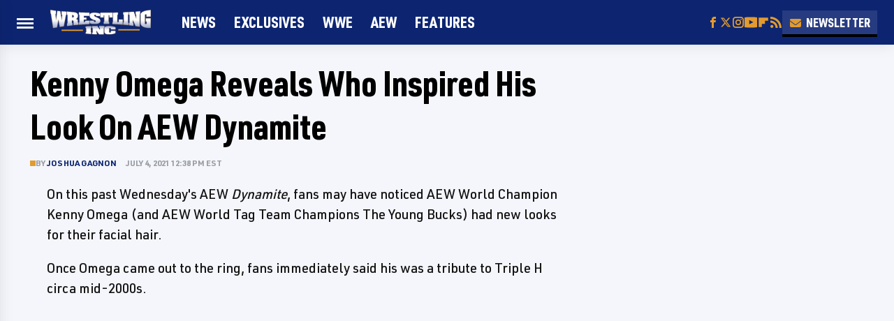

--- FILE ---
content_type: text/plain; charset=utf-8
request_url: https://ads.adthrive.com/http-api/cv2
body_size: 4070
content:
{"om":["00xbjwwl","05a232b1-01aa-4d9c-b85b-86067dea8490","0929nj63","0e2986nmwim","0e6nmwim","0g8i9uvz","0xkcgz23","1","1011_302_56233497","1011_302_56233570","1011_302_56233573","1011_302_56241518","1011_302_57035135","1011_74_18364062","1028_8728253","10310289136970_462792978","10ua7afe","11142692","11509227","11769257","1185:1609979129","1185:1610326628","1185:1610326726","1185:1610326728","11896988","12181250","12182414","12184310","124682_748","124684_290","124843_10","124844_24","124848_8","12837805","12gfb8kp","12n8yp46","1609979129","1610326628","1610326728","17_23266973","17_24104681","17_24696320","17_24767222","17_24767229","17_24794122","1aa4bc5f-7971-4ba0-97bd-1f4bbd0000e9","1dynz4oo","1h2987yhpl7","1h7yhpl7","1zjn1epv","202430_200_EAAYACog7t9UKc5iyzOXBU.xMcbVRrAuHeIU5IyS9qdlP9IeJGUyBMfW1N0_","202430_200_EAAYACogtYltKBzKKHu7tAsMK.YhnNUUanUuxFU5V4rbhwKBIsMyBLNoHQo_","206_262594","206_492075","2132:45327622","2132:45327624","2132:45327625","2132:46352353","2249:567996566","2249:581439030","2249:614129791","2249:693167695","2305835","2307:0e6nmwim","2307:0sm4lr19","2307:1h7yhpl7","2307:1wwvmrwd","2307:2gukmcyp","2307:72szjlj3","2307:7twtvb2e","2307:9925w9vu","2307:c9os9ajg","2307:cuudl2xr","2307:ddr52z0n","2307:f3tdw9f3","2307:f7piy8nj","2307:hcazk16e","2307:hl6onnny","2307:i90isgt0","2307:jzqxffb2","2307:o8icj9qr","2307:pth04qht","2307:qcnsh7qk","2307:s2ahu2ae","2307:s887ofe1","2307:u30fsj32","2307:u4atmpu4","2307:wuj9gztf","2307:xgjdt26g","23786257","2409_25495_176_CR52092921","2409_25495_176_CR52092923","2409_25495_176_CR52092959","2409_25495_176_CR52150651","2409_25495_176_CR52153848","2409_25495_176_CR52178316","2409_25495_176_CR52186411","2409_25495_176_CR52188001","24694809","25048614","25108139","25_53v6aquw","25_yi6qlg3p","262594","2662_200562_8172720","2676:86434100","2676:86434473","2676:86434696","2676:87046900","2715_9888_262592","2715_9888_262594","2760:176_CR52092959","2760:176_CR52150651","2760:176_CR52186411","283f326d-b502-4ce5-9c4e-3c64dc550604","2974:8168473","2974:8168476","2974:8168537","2974:8168540","2_206_554480","2ee6b7fa-cfe6-481d-992a-afa0075f43a8","2gglwanz","2pu0gomp","31809564","32447008","3335_25247_700109379","3335_25247_700109389","3335_25247_700109393","33604871","33605181","33605403","33605516","33605623","33608594","33637455","33865078","34182009","34216164","34280406","3636:5567608","3646_185414_T26335189","3646_185414_T26469802","3646_185414_T26509255","3658_15106_u4atmpu4","3658_15866_su5srz25","3658_175625_haf4w7r0","3658_203382_T26225122","3658_203382_f3tdw9f3","3658_203382_o8icj9qr","3658_22079_pth04qht","3658_224099_T26323868","3658_87799_0e6nmwim","36_46_11769254","3778:4118479218","38345500","3858:12140820","39303318","39364467","3LMBEkP-wis","3eygb4a4","3jot8g9b","3tcybvxb","3v2n6fcp","409_226321","409_226322","409_227223","409_228370","409_228371","409_230713","409_230714","43a7ptxe","44629254","44_CO4OZNJF6RHTTMF6FMD2H3","458901553568","46019081","46091204","46352353","4714_18819_CO4OZNJF6RHTTMF6FMD2H3","47192068","4771_67437_1610326628","47869802","481703827","485027845327","48514645","48514662","48700649","48739100","48877306","49039749","4dor7bwp","4t298iczzkv","4ticzzkv","4yesq9qe","501422","5126511933","514819301","53v6aquw","54639987","5510:u4atmpu4","5510:ycxmeyu6","553782314","554462","5563_66529_OADD2.7284328163393_196P936VYRAEYC7IJY","5563_66529_OADD2.7353040902696_1LDKEGT0T8OFNOBELR","5563_66529_OADD2.7353083169082_14CHQFJEGBEH1W68BV","55726194","558_93_aevb5kib","558_93_bd5xg6f6","558_93_ln7h8v9d","558_93_u4atmpu4","56018481","560_74_18236282","56706675","5670:8172741","574253771","5989_91771_703975757","5bfybb7c","5s8wi8hf","60360546","60504531","609577512","61916211","61916225","61916229","61932920","61932925","61932933","61932957","62187798","6226519811","6226527055","6226543495","6226563631","6226563661","6250_66552_1112688573","6250_66552_1112888883","62764941","628444433","630928655","63barbg1","651637459","651637461","651637462","654291289","6547_67916_D8OZV3nz4iUn3x845WcA","6547_67916_Jdoe9Tm91BEHuWILtA9n","6547_67916_LXZlupNBvhpSCMYfgyb0","6547_67916_MRHLE9L7RmuBtYNd05RK","6547_67916_RGr9T6oAJ8UecEoB66K1","6547_67916_SN6yqPnLwU8r0IS3CzLP","6547_67916_gb0sXAxBnehPz6FWhQNS","659713728691","65fc69a9-2f6a-4da9-93d1-9898dddc7407","680_99480_700109379","680_99480_700109393","683738007","683738706","684492634","690_99485_1610326628","690_99485_1610326728","694906156","694912939","6ejtrnf9","6mrds7pc","702423494","705115263","705115442","705116861","705117050","705119942","707124423","709258002","720334044392","74243_74_18364017","74243_74_18364062","74243_74_18364087","74243_74_18364134","74wv3qdx","767866825418","78827832","7969_149355_45327622","7969_149355_45327624","7969_149355_46137659","8152859","8152879","8160967","8181984","8193073","8193078","86298p6in4a","86991452","88rv7n3t","8968064","8b5u826e","9057/0328842c8f1d017570ede5c97267f40d","9057/211d1f0fa71d1a58cabee51f2180e38f","90ab7ac4-d460-48a1-bdbc-55db1894d229","9687143","97_8193073","97_8193078","9925w9vu","ZIWOKILJN5EW3OXMUHGYBV_320x50_1","a3ts2hcp","aevb5kib","af9kspoi","b5idbd4d","bbf17788-1ead-48e4-bfc0-aae0531358dd","bmp4lbzm","bpecuyjx","c75hp4ji","cc5b0824-8ea8-4aae-8c2e-e8b047e1e96c","ce17a6ey","chox09l9","cr-2azmi2ttu9vd","cr-2azmi2ttuatj","cr-2azmi2ttubwe","cr-6ovjht2euatj","cr-6ovjht2eubwe","cr-7251vj8rubwe","cr-8itw2d8r87rgv2","cr-97pzzgzrubqk","cr-Bitc7n_p9iw__vat__49i_k_6v6_h_jce2vm6d_awO4pgokm","cr-a9s2xgzrubwj","cr-aav1zg0uubwj","cr-aaw20e1rubwj","cr-h6q46o706lrgv2","cr-jyx0gh8iubwe","cr-pdu3rl4xu9vd","cr-qh64pkvtu9vd","cr-r5fqbsarubwe","cr-w5suf4cpubwe","cr-xu1ullzyuatj","cr-zdcy8k12u9vd","daw00eve","ddr52z0n","e2c76his","e5l8fjox","extremereach_creative_76559239","f3tdw9f3","f4may85r","f8e4ig0n","f93a9129-2475-4dcc-b38b-0db898d9bf15","fcn2zae1","fdujxvyb","fleb9ndb","fpbj0p83","ge1982y6","ge4kwk32","gtanzg70","h1yuh03l","heb21q1u","hffavbt7","hgrz3ggo","hu52wf5i","hwi0j91n","i90isgt0","iaqttatc","ic7fhmq6","ir7orip8","j4r0agpc","k2xfz54q","k3p746g5","kfzuk5ip","kk5768bd","kli1n6qv","knoebx5v","ldsdwhka","leb6igu0","lhgwl31z","ll77hviy","ln7h8v9d","lxlnailk","m2n177jy","miij1rns","mnzinbrt","muvxy961","n8w0plts","ntjn5z55","nwbpobii","ny3llu17","o1ac2ho2","o2s05iig","o4jf439x","o8icj9qr","of8dd9pr","ofoon6ir","on7syyq9","oz31jrd0","ozdii3rw","ppn03peq","pth04qht","qcnsh7qk","qg57485n","qlhur51f","qt09ii59","rdutzfe8","rka8obw7","rm2ovskz","rpzde859","ru42zlpb","rxj4b6nw","rz1kxzaf","s2ahu2ae","s4s41bit","s887ofe1","seq44sof","sl57pdtd","su5srz25","t73gfjqn","t7d69r6a","t8qogbhp","ti0s3bz3","tqrzcy9l","u2298x4z0j8","u2x4z0j8","u30fsj32","u32980fsj32","u4atmpu4","un298m41vt6","uskhxnob","v705kko8","vdcb5d4i","vswdecw5","w3ez2pdd","wh1qnb7s","wih2rdv3","wk7ju0s9","wlxfvdbo","wwo5qowu","x420t9me","xldvfdsg","xncaqh7c","xnx5isri","xtxa8s2d","y141rtv6","y51tr986","y5wqlp8j","yi6qlg3p","zqs7z6cq","zw6jpag6","7979132","7979135"],"pmp":[],"adomains":["123notices.com","1md.org","about.bugmd.com","acelauncher.com","adameve.com","akusoli.com","allyspin.com","askanexpertonline.com","atomapplications.com","bassbet.com","betsson.gr","biz-zone.co","bizreach.jp","braverx.com","bubbleroom.se","bugmd.com","buydrcleanspray.com","byrna.com","capitaloneshopping.com","clarifion.com","combatironapparel.com","controlcase.com","convertwithwave.com","cotosen.com","countingmypennies.com","cratedb.com","croisieurope.be","cs.money","dallasnews.com","definition.org","derila-ergo.com","dhgate.com","dhs.gov","displate.com","easyprint.app","easyrecipefinder.co","ebook1g.peptidesciences.com","fabpop.net","familynow.club","filejomkt.run","fla-keys.com","folkaly.com","g123.jp","gameswaka.com","getbugmd.com","getconsumerchoice.com","getcubbie.com","gowavebrowser.co","gowdr.com","gransino.com","grosvenorcasinos.com","guard.io","hero-wars.com","holts.com","instantbuzz.net","itsmanual.com","jackpotcitycasino.com","justanswer.com","justanswer.es","la-date.com","lightinthebox.com","liverrenew.com","local.com","lovehoney.com","lulutox.com","lymphsystemsupport.com","manualsdirectory.org","meccabingo.com","medimops.de","mensdrivingforce.com","millioner.com","miniretornaveis.com","mobiplus.me","myiq.com","national-lottery.co.uk","naturalhealthreports.net","nbliver360.com","nikke-global.com","nordicspirit.co.uk","nuubu.com","onlinemanualspdf.co","original-play.com","outliermodel.com","paperela.com","paradisestays.site","parasiterelief.com","peta.org","photoshelter.com","plannedparenthood.org","playvod-za.com","printeasilyapp.com","printwithwave.com","profitor.com","quicklearnx.com","quickrecipehub.com","rakuten-sec.co.jp","rangeusa.com","refinancegold.com","robocat.com","royalcaribbean.com","saba.com.mx","shift.com","simple.life","spinbara.com","systeme.io","taboola.com","tackenberg.de","temu.com","tenfactorialrocks.com","theoceanac.com","topaipick.com","totaladblock.com","usconcealedcarry.com","vagisil.com","vegashero.com","vegogarden.com","veryfast.io","viewmanuals.com","viewrecipe.net","votervoice.net","vuse.com","wavebrowser.co","wavebrowserpro.com","weareplannedparenthood.org","xiaflex.com","yourchamilia.com"]}